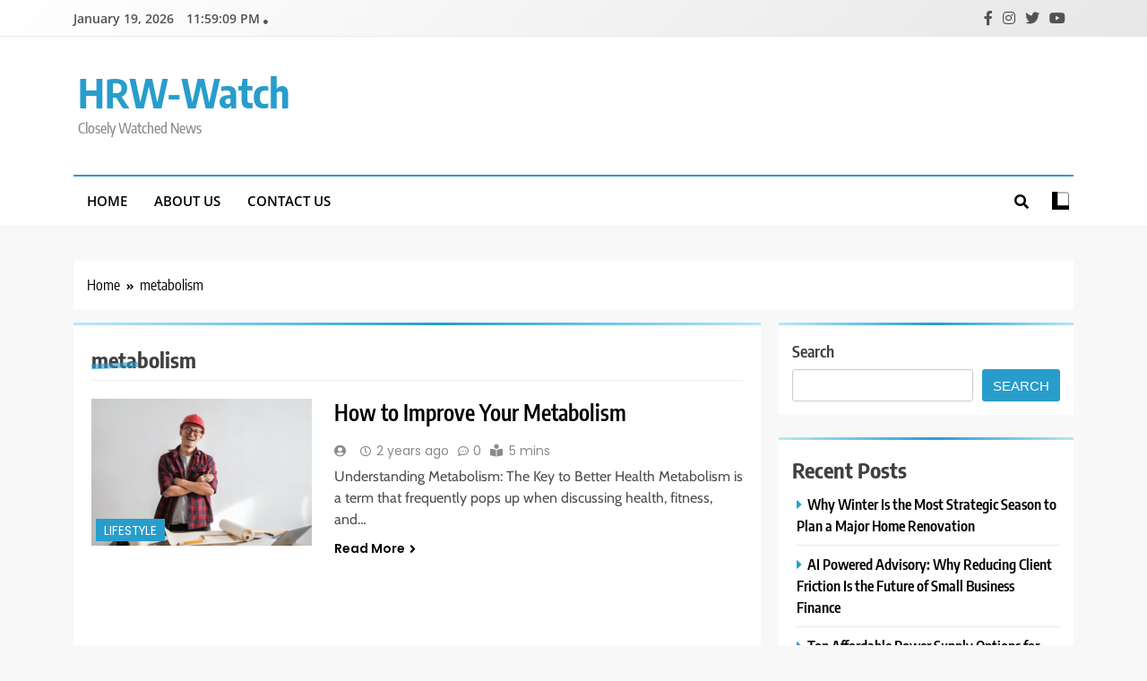

--- FILE ---
content_type: text/html; charset=UTF-8
request_url: https://hrw-watch.com/tag/metabolism/
body_size: 14059
content:
<!doctype html>
<html lang="en-US">
<head>
	<meta charset="UTF-8">
	<meta name="viewport" content="width=device-width, initial-scale=1">
	<link rel="profile" href="https://gmpg.org/xfn/11">
	<meta name='robots' content='index, follow, max-image-preview:large, max-snippet:-1, max-video-preview:-1' />

	<!-- This site is optimized with the Yoast SEO plugin v20.4 - https://yoast.com/wordpress/plugins/seo/ -->
	<title>metabolism Archives - HRW-Watch</title>
	<link rel="canonical" href="https://backlinkforce.com/2024/01/24/how-to-improve-your-metabolism/" />
	<meta property="og:locale" content="en_US" />
	<meta property="og:type" content="article" />
	<meta property="og:title" content="metabolism Archives - HRW-Watch" />
	<meta property="og:url" content="https://hrw-watch.com/tag/metabolism/" />
	<meta property="og:site_name" content="HRW-Watch" />
	<meta name="twitter:card" content="summary_large_image" />
	<script type="application/ld+json" class="yoast-schema-graph">{"@context":"https://schema.org","@graph":[{"@type":"CollectionPage","@id":"https://hrw-watch.com/tag/metabolism/","url":"https://hrw-watch.com/tag/metabolism/","name":"metabolism Archives - HRW-Watch","isPartOf":{"@id":"https://hrw-watch.com/#website"},"primaryImageOfPage":{"@id":"https://hrw-watch.com/tag/metabolism/#primaryimage"},"image":{"@id":"https://hrw-watch.com/tag/metabolism/#primaryimage"},"thumbnailUrl":"https://hrw-watch.com/wp-content/uploads/2024/01/blf_1706076341.png","breadcrumb":{"@id":"https://hrw-watch.com/tag/metabolism/#breadcrumb"},"inLanguage":"en-US"},{"@type":"ImageObject","inLanguage":"en-US","@id":"https://hrw-watch.com/tag/metabolism/#primaryimage","url":"https://hrw-watch.com/wp-content/uploads/2024/01/blf_1706076341.png","contentUrl":"https://hrw-watch.com/wp-content/uploads/2024/01/blf_1706076341.png","width":1200,"height":627},{"@type":"BreadcrumbList","@id":"https://hrw-watch.com/tag/metabolism/#breadcrumb","itemListElement":[{"@type":"ListItem","position":1,"name":"Home","item":"https://hrw-watch.com/"},{"@type":"ListItem","position":2,"name":"metabolism"}]},{"@type":"WebSite","@id":"https://hrw-watch.com/#website","url":"https://hrw-watch.com/","name":"HRW-Watch","description":"Closely Watched News","potentialAction":[{"@type":"SearchAction","target":{"@type":"EntryPoint","urlTemplate":"https://hrw-watch.com/?s={search_term_string}"},"query-input":"required name=search_term_string"}],"inLanguage":"en-US"}]}</script>
	<!-- / Yoast SEO plugin. -->


<link rel="alternate" type="application/rss+xml" title="HRW-Watch &raquo; Feed" href="https://hrw-watch.com/feed/" />
<link rel="alternate" type="application/rss+xml" title="HRW-Watch &raquo; Comments Feed" href="https://hrw-watch.com/comments/feed/" />
<link rel="alternate" type="application/rss+xml" title="HRW-Watch &raquo; metabolism Tag Feed" href="https://hrw-watch.com/tag/metabolism/feed/" />
<style id='wp-img-auto-sizes-contain-inline-css'>
img:is([sizes=auto i],[sizes^="auto," i]){contain-intrinsic-size:3000px 1500px}
/*# sourceURL=wp-img-auto-sizes-contain-inline-css */
</style>
<style id='wp-emoji-styles-inline-css'>

	img.wp-smiley, img.emoji {
		display: inline !important;
		border: none !important;
		box-shadow: none !important;
		height: 1em !important;
		width: 1em !important;
		margin: 0 0.07em !important;
		vertical-align: -0.1em !important;
		background: none !important;
		padding: 0 !important;
	}
/*# sourceURL=wp-emoji-styles-inline-css */
</style>
<style id='wp-block-library-inline-css'>
:root{--wp-block-synced-color:#7a00df;--wp-block-synced-color--rgb:122,0,223;--wp-bound-block-color:var(--wp-block-synced-color);--wp-editor-canvas-background:#ddd;--wp-admin-theme-color:#007cba;--wp-admin-theme-color--rgb:0,124,186;--wp-admin-theme-color-darker-10:#006ba1;--wp-admin-theme-color-darker-10--rgb:0,107,160.5;--wp-admin-theme-color-darker-20:#005a87;--wp-admin-theme-color-darker-20--rgb:0,90,135;--wp-admin-border-width-focus:2px}@media (min-resolution:192dpi){:root{--wp-admin-border-width-focus:1.5px}}.wp-element-button{cursor:pointer}:root .has-very-light-gray-background-color{background-color:#eee}:root .has-very-dark-gray-background-color{background-color:#313131}:root .has-very-light-gray-color{color:#eee}:root .has-very-dark-gray-color{color:#313131}:root .has-vivid-green-cyan-to-vivid-cyan-blue-gradient-background{background:linear-gradient(135deg,#00d084,#0693e3)}:root .has-purple-crush-gradient-background{background:linear-gradient(135deg,#34e2e4,#4721fb 50%,#ab1dfe)}:root .has-hazy-dawn-gradient-background{background:linear-gradient(135deg,#faaca8,#dad0ec)}:root .has-subdued-olive-gradient-background{background:linear-gradient(135deg,#fafae1,#67a671)}:root .has-atomic-cream-gradient-background{background:linear-gradient(135deg,#fdd79a,#004a59)}:root .has-nightshade-gradient-background{background:linear-gradient(135deg,#330968,#31cdcf)}:root .has-midnight-gradient-background{background:linear-gradient(135deg,#020381,#2874fc)}:root{--wp--preset--font-size--normal:16px;--wp--preset--font-size--huge:42px}.has-regular-font-size{font-size:1em}.has-larger-font-size{font-size:2.625em}.has-normal-font-size{font-size:var(--wp--preset--font-size--normal)}.has-huge-font-size{font-size:var(--wp--preset--font-size--huge)}.has-text-align-center{text-align:center}.has-text-align-left{text-align:left}.has-text-align-right{text-align:right}.has-fit-text{white-space:nowrap!important}#end-resizable-editor-section{display:none}.aligncenter{clear:both}.items-justified-left{justify-content:flex-start}.items-justified-center{justify-content:center}.items-justified-right{justify-content:flex-end}.items-justified-space-between{justify-content:space-between}.screen-reader-text{border:0;clip-path:inset(50%);height:1px;margin:-1px;overflow:hidden;padding:0;position:absolute;width:1px;word-wrap:normal!important}.screen-reader-text:focus{background-color:#ddd;clip-path:none;color:#444;display:block;font-size:1em;height:auto;left:5px;line-height:normal;padding:15px 23px 14px;text-decoration:none;top:5px;width:auto;z-index:100000}html :where(.has-border-color){border-style:solid}html :where([style*=border-top-color]){border-top-style:solid}html :where([style*=border-right-color]){border-right-style:solid}html :where([style*=border-bottom-color]){border-bottom-style:solid}html :where([style*=border-left-color]){border-left-style:solid}html :where([style*=border-width]){border-style:solid}html :where([style*=border-top-width]){border-top-style:solid}html :where([style*=border-right-width]){border-right-style:solid}html :where([style*=border-bottom-width]){border-bottom-style:solid}html :where([style*=border-left-width]){border-left-style:solid}html :where(img[class*=wp-image-]){height:auto;max-width:100%}:where(figure){margin:0 0 1em}html :where(.is-position-sticky){--wp-admin--admin-bar--position-offset:var(--wp-admin--admin-bar--height,0px)}@media screen and (max-width:600px){html :where(.is-position-sticky){--wp-admin--admin-bar--position-offset:0px}}

/*# sourceURL=wp-block-library-inline-css */
</style><style id='wp-block-archives-inline-css'>
.wp-block-archives{box-sizing:border-box}.wp-block-archives-dropdown label{display:block}
/*# sourceURL=https://hrw-watch.com/wp-includes/blocks/archives/style.min.css */
</style>
<style id='wp-block-categories-inline-css'>
.wp-block-categories{box-sizing:border-box}.wp-block-categories.alignleft{margin-right:2em}.wp-block-categories.alignright{margin-left:2em}.wp-block-categories.wp-block-categories-dropdown.aligncenter{text-align:center}.wp-block-categories .wp-block-categories__label{display:block;width:100%}
/*# sourceURL=https://hrw-watch.com/wp-includes/blocks/categories/style.min.css */
</style>
<style id='wp-block-heading-inline-css'>
h1:where(.wp-block-heading).has-background,h2:where(.wp-block-heading).has-background,h3:where(.wp-block-heading).has-background,h4:where(.wp-block-heading).has-background,h5:where(.wp-block-heading).has-background,h6:where(.wp-block-heading).has-background{padding:1.25em 2.375em}h1.has-text-align-left[style*=writing-mode]:where([style*=vertical-lr]),h1.has-text-align-right[style*=writing-mode]:where([style*=vertical-rl]),h2.has-text-align-left[style*=writing-mode]:where([style*=vertical-lr]),h2.has-text-align-right[style*=writing-mode]:where([style*=vertical-rl]),h3.has-text-align-left[style*=writing-mode]:where([style*=vertical-lr]),h3.has-text-align-right[style*=writing-mode]:where([style*=vertical-rl]),h4.has-text-align-left[style*=writing-mode]:where([style*=vertical-lr]),h4.has-text-align-right[style*=writing-mode]:where([style*=vertical-rl]),h5.has-text-align-left[style*=writing-mode]:where([style*=vertical-lr]),h5.has-text-align-right[style*=writing-mode]:where([style*=vertical-rl]),h6.has-text-align-left[style*=writing-mode]:where([style*=vertical-lr]),h6.has-text-align-right[style*=writing-mode]:where([style*=vertical-rl]){rotate:180deg}
/*# sourceURL=https://hrw-watch.com/wp-includes/blocks/heading/style.min.css */
</style>
<style id='wp-block-latest-comments-inline-css'>
ol.wp-block-latest-comments{box-sizing:border-box;margin-left:0}:where(.wp-block-latest-comments:not([style*=line-height] .wp-block-latest-comments__comment)){line-height:1.1}:where(.wp-block-latest-comments:not([style*=line-height] .wp-block-latest-comments__comment-excerpt p)){line-height:1.8}.has-dates :where(.wp-block-latest-comments:not([style*=line-height])),.has-excerpts :where(.wp-block-latest-comments:not([style*=line-height])){line-height:1.5}.wp-block-latest-comments .wp-block-latest-comments{padding-left:0}.wp-block-latest-comments__comment{list-style:none;margin-bottom:1em}.has-avatars .wp-block-latest-comments__comment{list-style:none;min-height:2.25em}.has-avatars .wp-block-latest-comments__comment .wp-block-latest-comments__comment-excerpt,.has-avatars .wp-block-latest-comments__comment .wp-block-latest-comments__comment-meta{margin-left:3.25em}.wp-block-latest-comments__comment-excerpt p{font-size:.875em;margin:.36em 0 1.4em}.wp-block-latest-comments__comment-date{display:block;font-size:.75em}.wp-block-latest-comments .avatar,.wp-block-latest-comments__comment-avatar{border-radius:1.5em;display:block;float:left;height:2.5em;margin-right:.75em;width:2.5em}.wp-block-latest-comments[class*=-font-size] a,.wp-block-latest-comments[style*=font-size] a{font-size:inherit}
/*# sourceURL=https://hrw-watch.com/wp-includes/blocks/latest-comments/style.min.css */
</style>
<style id='wp-block-latest-posts-inline-css'>
.wp-block-latest-posts{box-sizing:border-box}.wp-block-latest-posts.alignleft{margin-right:2em}.wp-block-latest-posts.alignright{margin-left:2em}.wp-block-latest-posts.wp-block-latest-posts__list{list-style:none}.wp-block-latest-posts.wp-block-latest-posts__list li{clear:both;overflow-wrap:break-word}.wp-block-latest-posts.is-grid{display:flex;flex-wrap:wrap}.wp-block-latest-posts.is-grid li{margin:0 1.25em 1.25em 0;width:100%}@media (min-width:600px){.wp-block-latest-posts.columns-2 li{width:calc(50% - .625em)}.wp-block-latest-posts.columns-2 li:nth-child(2n){margin-right:0}.wp-block-latest-posts.columns-3 li{width:calc(33.33333% - .83333em)}.wp-block-latest-posts.columns-3 li:nth-child(3n){margin-right:0}.wp-block-latest-posts.columns-4 li{width:calc(25% - .9375em)}.wp-block-latest-posts.columns-4 li:nth-child(4n){margin-right:0}.wp-block-latest-posts.columns-5 li{width:calc(20% - 1em)}.wp-block-latest-posts.columns-5 li:nth-child(5n){margin-right:0}.wp-block-latest-posts.columns-6 li{width:calc(16.66667% - 1.04167em)}.wp-block-latest-posts.columns-6 li:nth-child(6n){margin-right:0}}:root :where(.wp-block-latest-posts.is-grid){padding:0}:root :where(.wp-block-latest-posts.wp-block-latest-posts__list){padding-left:0}.wp-block-latest-posts__post-author,.wp-block-latest-posts__post-date{display:block;font-size:.8125em}.wp-block-latest-posts__post-excerpt,.wp-block-latest-posts__post-full-content{margin-bottom:1em;margin-top:.5em}.wp-block-latest-posts__featured-image a{display:inline-block}.wp-block-latest-posts__featured-image img{height:auto;max-width:100%;width:auto}.wp-block-latest-posts__featured-image.alignleft{float:left;margin-right:1em}.wp-block-latest-posts__featured-image.alignright{float:right;margin-left:1em}.wp-block-latest-posts__featured-image.aligncenter{margin-bottom:1em;text-align:center}
/*# sourceURL=https://hrw-watch.com/wp-includes/blocks/latest-posts/style.min.css */
</style>
<style id='wp-block-search-inline-css'>
.wp-block-search__button{margin-left:10px;word-break:normal}.wp-block-search__button.has-icon{line-height:0}.wp-block-search__button svg{height:1.25em;min-height:24px;min-width:24px;width:1.25em;fill:currentColor;vertical-align:text-bottom}:where(.wp-block-search__button){border:1px solid #ccc;padding:6px 10px}.wp-block-search__inside-wrapper{display:flex;flex:auto;flex-wrap:nowrap;max-width:100%}.wp-block-search__label{width:100%}.wp-block-search.wp-block-search__button-only .wp-block-search__button{box-sizing:border-box;display:flex;flex-shrink:0;justify-content:center;margin-left:0;max-width:100%}.wp-block-search.wp-block-search__button-only .wp-block-search__inside-wrapper{min-width:0!important;transition-property:width}.wp-block-search.wp-block-search__button-only .wp-block-search__input{flex-basis:100%;transition-duration:.3s}.wp-block-search.wp-block-search__button-only.wp-block-search__searchfield-hidden,.wp-block-search.wp-block-search__button-only.wp-block-search__searchfield-hidden .wp-block-search__inside-wrapper{overflow:hidden}.wp-block-search.wp-block-search__button-only.wp-block-search__searchfield-hidden .wp-block-search__input{border-left-width:0!important;border-right-width:0!important;flex-basis:0;flex-grow:0;margin:0;min-width:0!important;padding-left:0!important;padding-right:0!important;width:0!important}:where(.wp-block-search__input){appearance:none;border:1px solid #949494;flex-grow:1;font-family:inherit;font-size:inherit;font-style:inherit;font-weight:inherit;letter-spacing:inherit;line-height:inherit;margin-left:0;margin-right:0;min-width:3rem;padding:8px;text-decoration:unset!important;text-transform:inherit}:where(.wp-block-search__button-inside .wp-block-search__inside-wrapper){background-color:#fff;border:1px solid #949494;box-sizing:border-box;padding:4px}:where(.wp-block-search__button-inside .wp-block-search__inside-wrapper) .wp-block-search__input{border:none;border-radius:0;padding:0 4px}:where(.wp-block-search__button-inside .wp-block-search__inside-wrapper) .wp-block-search__input:focus{outline:none}:where(.wp-block-search__button-inside .wp-block-search__inside-wrapper) :where(.wp-block-search__button){padding:4px 8px}.wp-block-search.aligncenter .wp-block-search__inside-wrapper{margin:auto}.wp-block[data-align=right] .wp-block-search.wp-block-search__button-only .wp-block-search__inside-wrapper{float:right}
/*# sourceURL=https://hrw-watch.com/wp-includes/blocks/search/style.min.css */
</style>
<style id='wp-block-group-inline-css'>
.wp-block-group{box-sizing:border-box}:where(.wp-block-group.wp-block-group-is-layout-constrained){position:relative}
/*# sourceURL=https://hrw-watch.com/wp-includes/blocks/group/style.min.css */
</style>
<style id='global-styles-inline-css'>
:root{--wp--preset--aspect-ratio--square: 1;--wp--preset--aspect-ratio--4-3: 4/3;--wp--preset--aspect-ratio--3-4: 3/4;--wp--preset--aspect-ratio--3-2: 3/2;--wp--preset--aspect-ratio--2-3: 2/3;--wp--preset--aspect-ratio--16-9: 16/9;--wp--preset--aspect-ratio--9-16: 9/16;--wp--preset--color--black: #000000;--wp--preset--color--cyan-bluish-gray: #abb8c3;--wp--preset--color--white: #ffffff;--wp--preset--color--pale-pink: #f78da7;--wp--preset--color--vivid-red: #cf2e2e;--wp--preset--color--luminous-vivid-orange: #ff6900;--wp--preset--color--luminous-vivid-amber: #fcb900;--wp--preset--color--light-green-cyan: #7bdcb5;--wp--preset--color--vivid-green-cyan: #00d084;--wp--preset--color--pale-cyan-blue: #8ed1fc;--wp--preset--color--vivid-cyan-blue: #0693e3;--wp--preset--color--vivid-purple: #9b51e0;--wp--preset--gradient--vivid-cyan-blue-to-vivid-purple: linear-gradient(135deg,rgb(6,147,227) 0%,rgb(155,81,224) 100%);--wp--preset--gradient--light-green-cyan-to-vivid-green-cyan: linear-gradient(135deg,rgb(122,220,180) 0%,rgb(0,208,130) 100%);--wp--preset--gradient--luminous-vivid-amber-to-luminous-vivid-orange: linear-gradient(135deg,rgb(252,185,0) 0%,rgb(255,105,0) 100%);--wp--preset--gradient--luminous-vivid-orange-to-vivid-red: linear-gradient(135deg,rgb(255,105,0) 0%,rgb(207,46,46) 100%);--wp--preset--gradient--very-light-gray-to-cyan-bluish-gray: linear-gradient(135deg,rgb(238,238,238) 0%,rgb(169,184,195) 100%);--wp--preset--gradient--cool-to-warm-spectrum: linear-gradient(135deg,rgb(74,234,220) 0%,rgb(151,120,209) 20%,rgb(207,42,186) 40%,rgb(238,44,130) 60%,rgb(251,105,98) 80%,rgb(254,248,76) 100%);--wp--preset--gradient--blush-light-purple: linear-gradient(135deg,rgb(255,206,236) 0%,rgb(152,150,240) 100%);--wp--preset--gradient--blush-bordeaux: linear-gradient(135deg,rgb(254,205,165) 0%,rgb(254,45,45) 50%,rgb(107,0,62) 100%);--wp--preset--gradient--luminous-dusk: linear-gradient(135deg,rgb(255,203,112) 0%,rgb(199,81,192) 50%,rgb(65,88,208) 100%);--wp--preset--gradient--pale-ocean: linear-gradient(135deg,rgb(255,245,203) 0%,rgb(182,227,212) 50%,rgb(51,167,181) 100%);--wp--preset--gradient--electric-grass: linear-gradient(135deg,rgb(202,248,128) 0%,rgb(113,206,126) 100%);--wp--preset--gradient--midnight: linear-gradient(135deg,rgb(2,3,129) 0%,rgb(40,116,252) 100%);--wp--preset--font-size--small: 13px;--wp--preset--font-size--medium: 20px;--wp--preset--font-size--large: 36px;--wp--preset--font-size--x-large: 42px;--wp--preset--spacing--20: 0.44rem;--wp--preset--spacing--30: 0.67rem;--wp--preset--spacing--40: 1rem;--wp--preset--spacing--50: 1.5rem;--wp--preset--spacing--60: 2.25rem;--wp--preset--spacing--70: 3.38rem;--wp--preset--spacing--80: 5.06rem;--wp--preset--shadow--natural: 6px 6px 9px rgba(0, 0, 0, 0.2);--wp--preset--shadow--deep: 12px 12px 50px rgba(0, 0, 0, 0.4);--wp--preset--shadow--sharp: 6px 6px 0px rgba(0, 0, 0, 0.2);--wp--preset--shadow--outlined: 6px 6px 0px -3px rgb(255, 255, 255), 6px 6px rgb(0, 0, 0);--wp--preset--shadow--crisp: 6px 6px 0px rgb(0, 0, 0);}:where(.is-layout-flex){gap: 0.5em;}:where(.is-layout-grid){gap: 0.5em;}body .is-layout-flex{display: flex;}.is-layout-flex{flex-wrap: wrap;align-items: center;}.is-layout-flex > :is(*, div){margin: 0;}body .is-layout-grid{display: grid;}.is-layout-grid > :is(*, div){margin: 0;}:where(.wp-block-columns.is-layout-flex){gap: 2em;}:where(.wp-block-columns.is-layout-grid){gap: 2em;}:where(.wp-block-post-template.is-layout-flex){gap: 1.25em;}:where(.wp-block-post-template.is-layout-grid){gap: 1.25em;}.has-black-color{color: var(--wp--preset--color--black) !important;}.has-cyan-bluish-gray-color{color: var(--wp--preset--color--cyan-bluish-gray) !important;}.has-white-color{color: var(--wp--preset--color--white) !important;}.has-pale-pink-color{color: var(--wp--preset--color--pale-pink) !important;}.has-vivid-red-color{color: var(--wp--preset--color--vivid-red) !important;}.has-luminous-vivid-orange-color{color: var(--wp--preset--color--luminous-vivid-orange) !important;}.has-luminous-vivid-amber-color{color: var(--wp--preset--color--luminous-vivid-amber) !important;}.has-light-green-cyan-color{color: var(--wp--preset--color--light-green-cyan) !important;}.has-vivid-green-cyan-color{color: var(--wp--preset--color--vivid-green-cyan) !important;}.has-pale-cyan-blue-color{color: var(--wp--preset--color--pale-cyan-blue) !important;}.has-vivid-cyan-blue-color{color: var(--wp--preset--color--vivid-cyan-blue) !important;}.has-vivid-purple-color{color: var(--wp--preset--color--vivid-purple) !important;}.has-black-background-color{background-color: var(--wp--preset--color--black) !important;}.has-cyan-bluish-gray-background-color{background-color: var(--wp--preset--color--cyan-bluish-gray) !important;}.has-white-background-color{background-color: var(--wp--preset--color--white) !important;}.has-pale-pink-background-color{background-color: var(--wp--preset--color--pale-pink) !important;}.has-vivid-red-background-color{background-color: var(--wp--preset--color--vivid-red) !important;}.has-luminous-vivid-orange-background-color{background-color: var(--wp--preset--color--luminous-vivid-orange) !important;}.has-luminous-vivid-amber-background-color{background-color: var(--wp--preset--color--luminous-vivid-amber) !important;}.has-light-green-cyan-background-color{background-color: var(--wp--preset--color--light-green-cyan) !important;}.has-vivid-green-cyan-background-color{background-color: var(--wp--preset--color--vivid-green-cyan) !important;}.has-pale-cyan-blue-background-color{background-color: var(--wp--preset--color--pale-cyan-blue) !important;}.has-vivid-cyan-blue-background-color{background-color: var(--wp--preset--color--vivid-cyan-blue) !important;}.has-vivid-purple-background-color{background-color: var(--wp--preset--color--vivid-purple) !important;}.has-black-border-color{border-color: var(--wp--preset--color--black) !important;}.has-cyan-bluish-gray-border-color{border-color: var(--wp--preset--color--cyan-bluish-gray) !important;}.has-white-border-color{border-color: var(--wp--preset--color--white) !important;}.has-pale-pink-border-color{border-color: var(--wp--preset--color--pale-pink) !important;}.has-vivid-red-border-color{border-color: var(--wp--preset--color--vivid-red) !important;}.has-luminous-vivid-orange-border-color{border-color: var(--wp--preset--color--luminous-vivid-orange) !important;}.has-luminous-vivid-amber-border-color{border-color: var(--wp--preset--color--luminous-vivid-amber) !important;}.has-light-green-cyan-border-color{border-color: var(--wp--preset--color--light-green-cyan) !important;}.has-vivid-green-cyan-border-color{border-color: var(--wp--preset--color--vivid-green-cyan) !important;}.has-pale-cyan-blue-border-color{border-color: var(--wp--preset--color--pale-cyan-blue) !important;}.has-vivid-cyan-blue-border-color{border-color: var(--wp--preset--color--vivid-cyan-blue) !important;}.has-vivid-purple-border-color{border-color: var(--wp--preset--color--vivid-purple) !important;}.has-vivid-cyan-blue-to-vivid-purple-gradient-background{background: var(--wp--preset--gradient--vivid-cyan-blue-to-vivid-purple) !important;}.has-light-green-cyan-to-vivid-green-cyan-gradient-background{background: var(--wp--preset--gradient--light-green-cyan-to-vivid-green-cyan) !important;}.has-luminous-vivid-amber-to-luminous-vivid-orange-gradient-background{background: var(--wp--preset--gradient--luminous-vivid-amber-to-luminous-vivid-orange) !important;}.has-luminous-vivid-orange-to-vivid-red-gradient-background{background: var(--wp--preset--gradient--luminous-vivid-orange-to-vivid-red) !important;}.has-very-light-gray-to-cyan-bluish-gray-gradient-background{background: var(--wp--preset--gradient--very-light-gray-to-cyan-bluish-gray) !important;}.has-cool-to-warm-spectrum-gradient-background{background: var(--wp--preset--gradient--cool-to-warm-spectrum) !important;}.has-blush-light-purple-gradient-background{background: var(--wp--preset--gradient--blush-light-purple) !important;}.has-blush-bordeaux-gradient-background{background: var(--wp--preset--gradient--blush-bordeaux) !important;}.has-luminous-dusk-gradient-background{background: var(--wp--preset--gradient--luminous-dusk) !important;}.has-pale-ocean-gradient-background{background: var(--wp--preset--gradient--pale-ocean) !important;}.has-electric-grass-gradient-background{background: var(--wp--preset--gradient--electric-grass) !important;}.has-midnight-gradient-background{background: var(--wp--preset--gradient--midnight) !important;}.has-small-font-size{font-size: var(--wp--preset--font-size--small) !important;}.has-medium-font-size{font-size: var(--wp--preset--font-size--medium) !important;}.has-large-font-size{font-size: var(--wp--preset--font-size--large) !important;}.has-x-large-font-size{font-size: var(--wp--preset--font-size--x-large) !important;}
/*# sourceURL=global-styles-inline-css */
</style>

<style id='classic-theme-styles-inline-css'>
/*! This file is auto-generated */
.wp-block-button__link{color:#fff;background-color:#32373c;border-radius:9999px;box-shadow:none;text-decoration:none;padding:calc(.667em + 2px) calc(1.333em + 2px);font-size:1.125em}.wp-block-file__button{background:#32373c;color:#fff;text-decoration:none}
/*# sourceURL=/wp-includes/css/classic-themes.min.css */
</style>
<link rel='stylesheet' id='dash-legal-pages-css' href='https://hrw-watch.com/wp-content/plugins/DashLegal_With_Autoblog_fixed/public/css/dash-legal-pages-public.css?ver=1.0.0' media='all' />
<link rel='stylesheet' id='dash-rewriter-css' href='https://hrw-watch.com/wp-content/plugins/dash-rewriter/public/css/dash-rewriter-public.css?ver=1.0.0' media='all' />
<link rel='stylesheet' id='kh-create-user-css' href='https://hrw-watch.com/wp-content/plugins/kh_Create_User_Chris/public/css/kh-create-user-public.css?ver=1.0.0' media='all' />
<link rel='stylesheet' id='suma-ai-featured-image-css' href='https://hrw-watch.com/wp-content/plugins/suma-ai-featured-image1/public/css/suma-ai-featured-image-public.css?ver=1.0.0' media='all' />
<link rel='stylesheet' id='knowhalim-onpow-css' href='https://hrw-watch.com/wp-content/plugins/wp_onpox_installer/public/css/knowhalim-onpow-public.css?ver=1.0.0' media='all' />
<link rel='stylesheet' id='fontawesome-css' href='https://hrw-watch.com/wp-content/themes/trendy-news/assets/lib/fontawesome/css/all.min.css?ver=5.15.3' media='all' />
<link rel='stylesheet' id='slick-css' href='https://hrw-watch.com/wp-content/themes/trendy-news/assets/lib/slick/slick.css?ver=1.8.1' media='all' />
<link rel='stylesheet' id='trendy-news-typo-fonts-css' href='https://hrw-watch.com/wp-content/fonts/31454f380a863b5f29a66d3e953a21c0.css' media='all' />
<link rel='stylesheet' id='trendy-news-style-css' href='https://hrw-watch.com/wp-content/themes/trendy-news/style.css?ver=1.0.2' media='all' />
<style id='trendy-news-style-inline-css'>
body.tn_font_typography{ --tn-global-preset-color-1: #64748b;}
 body.tn_font_typography{ --tn-global-preset-color-2: #27272a;}
 body.tn_font_typography{ --tn-global-preset-color-3: #ef4444;}
 body.tn_font_typography{ --tn-global-preset-color-4: #eab308;}
 body.tn_font_typography{ --tn-global-preset-color-5: #84cc16;}
 body.tn_font_typography{ --tn-global-preset-color-6: #22c55e;}
 body.tn_font_typography{ --tn-global-preset-gradient-color-1: linear-gradient( 135deg, #485563 10%, #29323c 100%);}
 body.tn_font_typography{ --tn-global-preset-gradient-color-2: linear-gradient( 135deg, #FF512F 10%, #F09819 100%);}
 body.tn_font_typography{ --tn-global-preset-gradient-color-3: linear-gradient( 135deg, #00416A 10%, #E4E5E6 100%);}
 body.tn_font_typography{ --tn-global-preset-gradient-color-4: linear-gradient( 135deg, #CE9FFC 10%, #7367F0 100%);}
 body.tn_font_typography{ --tn-global-preset-gradient-color-5: linear-gradient( 135deg, #90F7EC 10%, #32CCBC 100%);}
 body.tn_font_typography{ --tn-global-preset-gradient-color-6: linear-gradient( 135deg, #81FBB8 10%, #28C76F 100%);}
.tn_font_typography { --header-padding: 35px;} .tn_font_typography { --header-padding-tablet: 30px;} .tn_font_typography { --header-padding-smartphone: 30px;} body.tn_font_typography{ --theme-block-top-border-color: linear-gradient(135deg,rgb(182,230,249) 2%,rgb(40,157,204) 53%,rgb(182,230,249) 100%);}
body .site-header.layout--default .top-header{ border-bottom: 1px solid #E8E8E8;}.tn_main_body .site-header.layout--default .top-header{ background: linear-gradient(135deg,rgb(255,255,255) 0%,rgb(231,231,231) 100%)}.tn_font_typography { --site-title-family : Encode Sans Condensed; }
.tn_font_typography { --site-title-weight : 700; }
.tn_font_typography { --site-title-texttransform : capitalize; }
.tn_font_typography { --site-title-textdecoration : none; }
.tn_font_typography { --site-title-size : 45px; }
.tn_font_typography { --site-title-size-tab : 43px; }
.tn_font_typography { --site-title-size-mobile : 40px; }
.tn_font_typography { --site-title-lineheight : 45px; }
.tn_font_typography { --site-title-lineheight-tab : 42px; }
.tn_font_typography { --site-title-lineheight-mobile : 40px; }
.tn_font_typography { --site-title-letterspacing : 0px; }
.tn_font_typography { --site-title-letterspacing-tab : 0px; }
.tn_font_typography { --site-title-letterspacing-mobile : 0px; }
body .site-branding img.custom-logo{ width: 230px; }@media(max-width: 940px) { body .site-branding img.custom-logo{ width: 200px; } }
@media(max-width: 610px) { body .site-branding img.custom-logo{ width: 200px; } }
body.tn_font_typography { --site-bk-color: #f8f8f8}.tn_font_typography  { --move-to-top-background-color: #289dcc;}.tn_font_typography  { --move-to-top-background-color-hover : #289dcc; }.tn_font_typography  { --move-to-top-color: #fff;}.tn_font_typography  { --move-to-top-color-hover : #fff; }@media(max-width: 610px) { .ads-banner{ display : block;} }body #tn-scroll-to-top{ padding: 8px 20px 8px 20px; }@media(max-width: 940px) { body #tn-scroll-to-top{ padding: 8px 20px 8px 20px; } }
@media(max-width: 610px) { body #tn-scroll-to-top{ padding: 8px 20px 8px 20px; } }
@media(max-width: 610px) { body #tn-scroll-to-top.show{ display : none;} }body #tn-scroll-to-top{ border: 1px none #000000;}body .menu-section .row{ border-bottom: 1px none var( --theme-color-red );}body .site-header.layout--default .menu-section .row{ border-top: 2px solid var( --theme-color-red );}body.tn_main_body{ --move-to-top-font-size: 16px;}
body.tn_main_body{ --move-to-top-font-size-tablet: 14px;}
body.tn_main_body{ --move-to-top-font-size-smartphone: 12px;}
body .site-footer.dark_bk{ border-top: 5px solid var( --theme-color-red );} body.tn_main_body{ --theme-color-red: #289dcc;} body.trendy_news_dark_mode{ --theme-color-red: #289dcc;}.tn_main_body .main-navigation ul.menu ul li, .tn_main_body  .main-navigation ul.nav-menu ul li a, .tn_main_body .main-navigation ul.menu ul, .tn_main_body .main-navigation ul.nav-menu ul{ border-color: ;}.tn_main_body .main-navigation ul.menu ul li, .tn_main_body  .main-navigation ul.nav-menu ul li a, .tn_main_body .main-navigation ul.menu ul, .tn_main_body .main-navigation ul.nav-menu ul li{ border-color: ;}body .post-categories .cat-item.cat-72 { background-color : #289dcc} body .tn-category-no-bk .post-categories .cat-item.cat-72 a  { color : #289dcc} body .post-categories .cat-item.cat-10 { background-color : #289dcc} body .tn-category-no-bk .post-categories .cat-item.cat-10 a  { color : #289dcc} body .post-categories .cat-item.cat-18 { background-color : #289dcc} body .tn-category-no-bk .post-categories .cat-item.cat-18 a  { color : #289dcc} body .post-categories .cat-item.cat-47 { background-color : #289dcc} body .tn-category-no-bk .post-categories .cat-item.cat-47 a  { color : #289dcc} body .post-categories .cat-item.cat-48 { background-color : #289dcc} body .tn-category-no-bk .post-categories .cat-item.cat-48 a  { color : #289dcc} body .post-categories .cat-item.cat-49 { background-color : #289dcc} body .tn-category-no-bk .post-categories .cat-item.cat-49 a  { color : #289dcc} body .post-categories .cat-item.cat-9 { background-color : #289dcc} body .tn-category-no-bk .post-categories .cat-item.cat-9 a  { color : #289dcc} body .post-categories .cat-item.cat-50 { background-color : #289dcc} body .tn-category-no-bk .post-categories .cat-item.cat-50 a  { color : #289dcc} body .post-categories .cat-item.cat-24 { background-color : #289dcc} body .tn-category-no-bk .post-categories .cat-item.cat-24 a  { color : #289dcc} body .post-categories .cat-item.cat-39 { background-color : #289dcc} body .tn-category-no-bk .post-categories .cat-item.cat-39 a  { color : #289dcc} body .post-categories .cat-item.cat-11 { background-color : #289dcc} body .tn-category-no-bk .post-categories .cat-item.cat-11 a  { color : #289dcc} body .post-categories .cat-item.cat-4 { background-color : #289dcc} body .tn-category-no-bk .post-categories .cat-item.cat-4 a  { color : #289dcc} body .post-categories .cat-item.cat-3 { background-color : #289dcc} body .tn-category-no-bk .post-categories .cat-item.cat-3 a  { color : #289dcc} body .post-categories .cat-item.cat-31 { background-color : #289dcc} body .tn-category-no-bk .post-categories .cat-item.cat-31 a  { color : #289dcc} body .post-categories .cat-item.cat-80 { background-color : #289dcc} body .tn-category-no-bk .post-categories .cat-item.cat-80 a  { color : #289dcc} body .post-categories .cat-item.cat-56 { background-color : #289dcc} body .tn-category-no-bk .post-categories .cat-item.cat-56 a  { color : #289dcc} body .post-categories .cat-item.cat-8 { background-color : #289dcc} body .tn-category-no-bk .post-categories .cat-item.cat-8 a  { color : #289dcc} body .post-categories .cat-item.cat-64 { background-color : #289dcc} body .tn-category-no-bk .post-categories .cat-item.cat-64 a  { color : #289dcc} body .post-categories .cat-item.cat-54 { background-color : #289dcc} body .tn-category-no-bk .post-categories .cat-item.cat-54 a  { color : #289dcc} body .post-categories .cat-item.cat-5 { background-color : #289dcc} body .tn-category-no-bk .post-categories .cat-item.cat-5 a  { color : #289dcc} body .post-categories .cat-item.cat-81 { background-color : #289dcc} body .tn-category-no-bk .post-categories .cat-item.cat-81 a  { color : #289dcc} body .post-categories .cat-item.cat-91 { background-color : #289dcc} body .tn-category-no-bk .post-categories .cat-item.cat-91 a  { color : #289dcc} body .post-categories .cat-item.cat-40 { background-color : #289dcc} body .tn-category-no-bk .post-categories .cat-item.cat-40 a  { color : #289dcc} body .post-categories .cat-item.cat-12 { background-color : #289dcc} body .tn-category-no-bk .post-categories .cat-item.cat-12 a  { color : #289dcc} body .post-categories .cat-item.cat-77 { background-color : #289dcc} body .tn-category-no-bk .post-categories .cat-item.cat-77 a  { color : #289dcc} body .post-categories .cat-item.cat-41 { background-color : #289dcc} body .tn-category-no-bk .post-categories .cat-item.cat-41 a  { color : #289dcc} body .post-categories .cat-item.cat-65 { background-color : #289dcc} body .tn-category-no-bk .post-categories .cat-item.cat-65 a  { color : #289dcc} body .post-categories .cat-item.cat-78 { background-color : #289dcc} body .tn-category-no-bk .post-categories .cat-item.cat-78 a  { color : #289dcc} body .post-categories .cat-item.cat-85 { background-color : #289dcc} body .tn-category-no-bk .post-categories .cat-item.cat-85 a  { color : #289dcc} body .post-categories .cat-item.cat-57 { background-color : #289dcc} body .tn-category-no-bk .post-categories .cat-item.cat-57 a  { color : #289dcc} body .post-categories .cat-item.cat-82 { background-color : #289dcc} body .tn-category-no-bk .post-categories .cat-item.cat-82 a  { color : #289dcc} body .post-categories .cat-item.cat-86 { background-color : #289dcc} body .tn-category-no-bk .post-categories .cat-item.cat-86 a  { color : #289dcc} body .post-categories .cat-item.cat-73 { background-color : #289dcc} body .tn-category-no-bk .post-categories .cat-item.cat-73 a  { color : #289dcc} body .post-categories .cat-item.cat-92 { background-color : #289dcc} body .tn-category-no-bk .post-categories .cat-item.cat-92 a  { color : #289dcc} body .post-categories .cat-item.cat-29 { background-color : #289dcc} body .tn-category-no-bk .post-categories .cat-item.cat-29 a  { color : #289dcc} body .post-categories .cat-item.cat-32 { background-color : #289dcc} body .tn-category-no-bk .post-categories .cat-item.cat-32 a  { color : #289dcc} body .post-categories .cat-item.cat-66 { background-color : #289dcc} body .tn-category-no-bk .post-categories .cat-item.cat-66 a  { color : #289dcc} body .post-categories .cat-item.cat-87 { background-color : #289dcc} body .tn-category-no-bk .post-categories .cat-item.cat-87 a  { color : #289dcc} body .post-categories .cat-item.cat-6 { background-color : #289dcc} body .tn-category-no-bk .post-categories .cat-item.cat-6 a  { color : #289dcc} body .post-categories .cat-item.cat-25 { background-color : #289dcc} body .tn-category-no-bk .post-categories .cat-item.cat-25 a  { color : #289dcc} body .post-categories .cat-item.cat-26 { background-color : #289dcc} body .tn-category-no-bk .post-categories .cat-item.cat-26 a  { color : #289dcc} body .post-categories .cat-item.cat-84 { background-color : #289dcc} body .tn-category-no-bk .post-categories .cat-item.cat-84 a  { color : #289dcc} body .post-categories .cat-item.cat-33 { background-color : #289dcc} body .tn-category-no-bk .post-categories .cat-item.cat-33 a  { color : #289dcc} body .post-categories .cat-item.cat-19 { background-color : #289dcc} body .tn-category-no-bk .post-categories .cat-item.cat-19 a  { color : #289dcc} body .post-categories .cat-item.cat-22 { background-color : #289dcc} body .tn-category-no-bk .post-categories .cat-item.cat-22 a  { color : #289dcc} body .post-categories .cat-item.cat-61 { background-color : #289dcc} body .tn-category-no-bk .post-categories .cat-item.cat-61 a  { color : #289dcc} body .post-categories .cat-item.cat-13 { background-color : #289dcc} body .tn-category-no-bk .post-categories .cat-item.cat-13 a  { color : #289dcc} body .post-categories .cat-item.cat-34 { background-color : #289dcc} body .tn-category-no-bk .post-categories .cat-item.cat-34 a  { color : #289dcc} body .post-categories .cat-item.cat-51 { background-color : #289dcc} body .tn-category-no-bk .post-categories .cat-item.cat-51 a  { color : #289dcc} body .post-categories .cat-item.cat-52 { background-color : #289dcc} body .tn-category-no-bk .post-categories .cat-item.cat-52 a  { color : #289dcc} body .post-categories .cat-item.cat-53 { background-color : #289dcc} body .tn-category-no-bk .post-categories .cat-item.cat-53 a  { color : #289dcc} body .post-categories .cat-item.cat-93 { background-color : #289dcc} body .tn-category-no-bk .post-categories .cat-item.cat-93 a  { color : #289dcc} body .post-categories .cat-item.cat-74 { background-color : #289dcc} body .tn-category-no-bk .post-categories .cat-item.cat-74 a  { color : #289dcc} body .post-categories .cat-item.cat-27 { background-color : #289dcc} body .tn-category-no-bk .post-categories .cat-item.cat-27 a  { color : #289dcc} body .post-categories .cat-item.cat-58 { background-color : #289dcc} body .tn-category-no-bk .post-categories .cat-item.cat-58 a  { color : #289dcc} body .post-categories .cat-item.cat-20 { background-color : #289dcc} body .tn-category-no-bk .post-categories .cat-item.cat-20 a  { color : #289dcc} body .post-categories .cat-item.cat-83 { background-color : #289dcc} body .tn-category-no-bk .post-categories .cat-item.cat-83 a  { color : #289dcc} body .post-categories .cat-item.cat-68 { background-color : #289dcc} body .tn-category-no-bk .post-categories .cat-item.cat-68 a  { color : #289dcc} body .post-categories .cat-item.cat-67 { background-color : #289dcc} body .tn-category-no-bk .post-categories .cat-item.cat-67 a  { color : #289dcc} body .post-categories .cat-item.cat-14 { background-color : #289dcc} body .tn-category-no-bk .post-categories .cat-item.cat-14 a  { color : #289dcc} body .post-categories .cat-item.cat-30 { background-color : #289dcc} body .tn-category-no-bk .post-categories .cat-item.cat-30 a  { color : #289dcc} body .post-categories .cat-item.cat-21 { background-color : #289dcc} body .tn-category-no-bk .post-categories .cat-item.cat-21 a  { color : #289dcc} body .post-categories .cat-item.cat-15 { background-color : #289dcc} body .tn-category-no-bk .post-categories .cat-item.cat-15 a  { color : #289dcc} body .post-categories .cat-item.cat-89 { background-color : #289dcc} body .tn-category-no-bk .post-categories .cat-item.cat-89 a  { color : #289dcc} body .post-categories .cat-item.cat-90 { background-color : #289dcc} body .tn-category-no-bk .post-categories .cat-item.cat-90 a  { color : #289dcc} body .post-categories .cat-item.cat-16 { background-color : #289dcc} body .tn-category-no-bk .post-categories .cat-item.cat-16 a  { color : #289dcc} body .post-categories .cat-item.cat-43 { background-color : #289dcc} body .tn-category-no-bk .post-categories .cat-item.cat-43 a  { color : #289dcc} body .post-categories .cat-item.cat-7 { background-color : #289dcc} body .tn-category-no-bk .post-categories .cat-item.cat-7 a  { color : #289dcc} body .post-categories .cat-item.cat-79 { background-color : #289dcc} body .tn-category-no-bk .post-categories .cat-item.cat-79 a  { color : #289dcc} body .post-categories .cat-item.cat-94 { background-color : #289dcc} body .tn-category-no-bk .post-categories .cat-item.cat-94 a  { color : #289dcc} body .post-categories .cat-item.cat-95 { background-color : #289dcc} body .tn-category-no-bk .post-categories .cat-item.cat-95 a  { color : #289dcc} body .post-categories .cat-item.cat-46 { background-color : #289dcc} body .tn-category-no-bk .post-categories .cat-item.cat-46 a  { color : #289dcc} body .post-categories .cat-item.cat-88 { background-color : #289dcc} body .tn-category-no-bk .post-categories .cat-item.cat-88 a  { color : #289dcc} body .post-categories .cat-item.cat-23 { background-color : #289dcc} body .tn-category-no-bk .post-categories .cat-item.cat-23 a  { color : #289dcc} body .post-categories .cat-item.cat-35 { background-color : #289dcc} body .tn-category-no-bk .post-categories .cat-item.cat-35 a  { color : #289dcc} body .post-categories .cat-item.cat-44 { background-color : #289dcc} body .tn-category-no-bk .post-categories .cat-item.cat-44 a  { color : #289dcc} body .post-categories .cat-item.cat-69 { background-color : #289dcc} body .tn-category-no-bk .post-categories .cat-item.cat-69 a  { color : #289dcc} body .post-categories .cat-item.cat-59 { background-color : #289dcc} body .tn-category-no-bk .post-categories .cat-item.cat-59 a  { color : #289dcc} body .post-categories .cat-item.cat-36 { background-color : #289dcc} body .tn-category-no-bk .post-categories .cat-item.cat-36 a  { color : #289dcc} body .post-categories .cat-item.cat-17 { background-color : #289dcc} body .tn-category-no-bk .post-categories .cat-item.cat-17 a  { color : #289dcc} body .post-categories .cat-item.cat-42 { background-color : #289dcc} body .tn-category-no-bk .post-categories .cat-item.cat-42 a  { color : #289dcc} body .post-categories .cat-item.cat-37 { background-color : #289dcc} body .tn-category-no-bk .post-categories .cat-item.cat-37 a  { color : #289dcc} body .post-categories .cat-item.cat-70 { background-color : #289dcc} body .tn-category-no-bk .post-categories .cat-item.cat-70 a  { color : #289dcc} body .post-categories .cat-item.cat-75 { background-color : #289dcc} body .tn-category-no-bk .post-categories .cat-item.cat-75 a  { color : #289dcc} body .post-categories .cat-item.cat-76 { background-color : #289dcc} body .tn-category-no-bk .post-categories .cat-item.cat-76 a  { color : #289dcc} body .post-categories .cat-item.cat-38 { background-color : #289dcc} body .tn-category-no-bk .post-categories .cat-item.cat-38 a  { color : #289dcc} body .post-categories .cat-item.cat-96 { background-color : #289dcc} body .tn-category-no-bk .post-categories .cat-item.cat-96 a  { color : #289dcc} body .post-categories .cat-item.cat-63 { background-color : #289dcc} body .tn-category-no-bk .post-categories .cat-item.cat-63 a  { color : #289dcc} body .post-categories .cat-item.cat-60 { background-color : #289dcc} body .tn-category-no-bk .post-categories .cat-item.cat-60 a  { color : #289dcc} body .post-categories .cat-item.cat-28 { background-color : #289dcc} body .tn-category-no-bk .post-categories .cat-item.cat-28 a  { color : #289dcc} body .post-categories .cat-item.cat-55 { background-color : #289dcc} body .tn-category-no-bk .post-categories .cat-item.cat-55 a  { color : #289dcc} body .post-categories .cat-item.cat-45 { background-color : #289dcc} body .tn-category-no-bk .post-categories .cat-item.cat-45 a  { color : #289dcc}
/*# sourceURL=trendy-news-style-inline-css */
</style>
<link rel='stylesheet' id='trendy-news-main-style-css' href='https://hrw-watch.com/wp-content/themes/trendy-news/assets/css/main.css?ver=1.0.2' media='all' />
<link rel='stylesheet' id='trendy-news-loader-style-css' href='https://hrw-watch.com/wp-content/themes/trendy-news/assets/css/loader.css?ver=1.0.2' media='all' />
<link rel='stylesheet' id='trendy-news-responsive-style-css' href='https://hrw-watch.com/wp-content/themes/trendy-news/assets/css/responsive.css?ver=1.0.2' media='all' />
<script src="https://hrw-watch.com/wp-includes/js/jquery/jquery.min.js?ver=3.7.1" id="jquery-core-js"></script>
<script src="https://hrw-watch.com/wp-includes/js/jquery/jquery-migrate.min.js?ver=3.4.1" id="jquery-migrate-js"></script>
<script src="https://hrw-watch.com/wp-content/plugins/DashLegal_With_Autoblog_fixed/public/js/dash-legal-pages-public.js?ver=1.0.0" id="dash-legal-pages-js"></script>
<script src="https://hrw-watch.com/wp-content/plugins/dash-rewriter/public/js/dash-rewriter-public.js?ver=1.0.0" id="dash-rewriter-js"></script>
<script src="https://hrw-watch.com/wp-content/plugins/kh_Create_User_Chris/public/js/kh-create-user-public.js?ver=1.0.0" id="kh-create-user-js"></script>
<script src="https://hrw-watch.com/wp-content/plugins/suma-ai-featured-image1/public/js/suma-ai-featured-image-public.js?ver=1.0.0" id="suma-ai-featured-image-js"></script>
<script src="https://hrw-watch.com/wp-content/plugins/wp_onpox_installer/public/js/knowhalim-onpow-public.js?ver=1.0.0" id="knowhalim-onpow-js"></script>
<link rel="https://api.w.org/" href="https://hrw-watch.com/wp-json/" /><link rel="alternate" title="JSON" type="application/json" href="https://hrw-watch.com/wp-json/wp/v2/tags/334" /><link rel="EditURI" type="application/rsd+xml" title="RSD" href="https://hrw-watch.com/xmlrpc.php?rsd" />
<meta name="generator" content="WordPress 6.9" />
<!-- Pixel Code for https://onpox.com/app/ -->
<script defer src="https://onpox.com/app/pixel/wmw4uso4t9gxavbr092c4uodnqm3c0pu"></script>
<!-- END Pixel Code -->		<style type="text/css">
							header .site-title a, header .site-title a:after  {
					color: #289dcc;
				}
				header .site-title a:hover {
					color: #289dcc;
				}
								.site-description {
						color: #8f8f8f;
					}
						</style>
		</head>

<body class="archive tag tag-metabolism tag-334 wp-theme-trendy-news hfeed trendy-news-title-one trendy-news-image-hover--effect-one site-full-width--layout tn_site_block_border_top post-layout--one right-sidebar tn_main_body tn_font_typography" itemtype='https://schema.org/Blog' itemscope='itemscope'>
<div id="page" class="site">
	<a class="skip-link screen-reader-text" href="#primary">Skip to content</a>
		
	<header id="masthead" class="site-header layout--default layout--one">
		<div class="top-header"><div class="tn-container"><div class="row">      <div class="top-date-time">
         <span class="date">January 19, 2026</span>
         <span class="time"></span>
      </div>
            <div class="top-menu">
							</div>
              <div class="social-icons-wrap">
           <div class="social-icons">					<a class="social-icon" href="" target="_blank"><i class="fab fa-facebook-f"></i></a>
							<a class="social-icon" href="" target="_blank"><i class="fab fa-instagram"></i></a>
							<a class="social-icon" href="" target="_blank"><i class="fab fa-twitter"></i></a>
							<a class="social-icon" href="" target="_blank"><i class="fab fa-youtube"></i></a>
		</div>        </div>
     </div></div></div>        <div class="main-header">
            <div class="site-branding-section">
                <div class="tn-container">
                    <div class="row">
                                    <div class="site-branding">
                                        <p class="site-title"><a href="https://hrw-watch.com/" rel="home">HRW-Watch</a></p>
                                    <p class="site-description" itemprop="description">Closely Watched News</p>
                            </div><!-- .site-branding -->
                     <div class="ads-banner">
                        
            </div><!-- .ads-banner -->
                            </div>
                </div>
            </div>
            <div class="menu-section">
                <div class="tn-container">
                    <div class="row">
                                <nav id="site-navigation" class="main-navigation hover-effect--none">
            <button class="menu-toggle" aria-controls="primary-menu" aria-expanded="false">
                <div id="tn_menu_burger">
                    <span></span>
                    <span></span>
                    <span></span>
                </div>
                <span class="menu_txt">Menu</span></button>
            <div class="menu-primary-container"><ul id="header-menu" class="menu"><li id="menu-item-178" class="menu-item menu-item-type-custom menu-item-object-custom menu-item-home menu-item-178"><a href="https://hrw-watch.com">Home</a></li>
<li id="menu-item-177" class="menu-item menu-item-type-post_type menu-item-object-page menu-item-177"><a href="https://hrw-watch.com/about-us/">About Us</a></li>
<li id="menu-item-176" class="menu-item menu-item-type-post_type menu-item-object-page menu-item-176"><a href="https://hrw-watch.com/contact-us/">Contact Us</a></li>
</ul></div>        </nav><!-- #site-navigation -->
                  <div class="search-wrap">
                <button class="search-trigger">
                    <i class="fas fa-search"></i>
                </button>
                <div class="search-form-wrap hide">
                    <form role="search" method="get" class="search-form" action="https://hrw-watch.com/">
				<label>
					<span class="screen-reader-text">Search for:</span>
					<input type="search" class="search-field" placeholder="Search &hellip;" value="" name="s" />
				</label>
				<input type="submit" class="search-submit" value="Search" />
			</form>                </div>
            </div>
                    <div class="mode_toggle_wrap">
                <input class="mode_toggle" type="checkbox">
            </div>
                            </div>
                </div>
            </div>
        </div>
        	</header><!-- #masthead -->

	        <div class="after-header header-layout-banner-two">
            <div class="tn-container">
                <div class="row">
                                    </div>
            </div>
        </div>
        <div id="theme-content">
	        <div class="tn-container">
            <div class="row">
                <div class="trendy-news-breadcrumb-wrap">
                    <div role="navigation" aria-label="Breadcrumbs" class="breadcrumb-trail breadcrumbs" itemprop="breadcrumb"><ul class="trail-items" itemscope itemtype="http://schema.org/BreadcrumbList"><meta name="numberOfItems" content="2" /><meta name="itemListOrder" content="Ascending" /><li itemprop="itemListElement" itemscope itemtype="http://schema.org/ListItem" class="trail-item trail-begin"><a href="https://hrw-watch.com/" rel="home" itemprop="item"><span itemprop="name">Home</span></a><meta itemprop="position" content="1" /></li><li itemprop="itemListElement" itemscope itemtype="http://schema.org/ListItem" class="trail-item trail-end"><span data-url="https://hrw-watch.com/tag/metabolism/" itemprop="item"><span itemprop="name">metabolism</span></span><meta itemprop="position" content="2" /></li></ul></div>                </div>
            </div>
        </div>
    	<main id="primary" class="site-main">
		<div class="tn-container">
           	<div class="row">
			   <div class="secondary-left-sidebar">
									</div>
           		<div class="primary-content">
											<header class="page-header">
							<h1 class="page-title tn-block-title">metabolism</h1>						</header><!-- .page-header -->
						<div class="post-inner-wrapper news-list-wrap">
							<article id="post-1942" class="post-1942 post type-post status-publish format-standard has-post-thumbnail hentry category-lifestyle tag-diet tag-metabolic tag-metabolism tag-rate tag-weight">
	<figure class="post-thumb-wrap ">
        <a href="https://hrw-watch.com/how-to-improve-your-metabolism/" title="How to Improve Your Metabolism">
            <img width="600" height="400" src="https://hrw-watch.com/wp-content/uploads/2024/01/blf_1706076341-600x400.png" class="attachment-trendy-news-list size-trendy-news-list wp-post-image" alt="" title="How to Improve Your Metabolism" decoding="async" fetchpriority="high" srcset="https://hrw-watch.com/wp-content/uploads/2024/01/blf_1706076341-600x400.png 600w, https://hrw-watch.com/wp-content/uploads/2024/01/blf_1706076341-820x545.png 820w, https://hrw-watch.com/wp-content/uploads/2024/01/blf_1706076341-300x200.png 300w" sizes="(max-width: 600px) 100vw, 600px" />        </a>
        <ul class="post-categories"><li class="cat-item cat-67"><a href="https://hrw-watch.com/category/lifestyle/" rel="category tag">Lifestyle</a></li></ul>    </figure>
    <div class="post-element">
         <h2 class="post-title"><a href="https://hrw-watch.com/how-to-improve-your-metabolism/" title="How to Improve Your Metabolism">How to Improve Your Metabolism</a></h2>
                         
                                    <div class="post-meta">
                                        <span class="byline"> <span class="author vcard"><a class="url fn n author_name" href="https://hrw-watch.com/author/"></a></span></span><span class="post-date posted-on published"><a href="https://hrw-watch.com/how-to-improve-your-metabolism/" rel="bookmark"><time class="entry-date published updated" datetime="2024-01-24T06:04:09+00:00">2 years ago</time></a></span><span class="post-comment">0</span><span class="read-time">5 mins</span>                                    </div>
                         <div class="post-excerpt"><p>Understanding Metabolism: The Key to Better Health Metabolism is a term that frequently pops up when discussing health, fitness, and&#8230;</p>
</div>
                                    <a class="post-link-button" href="https://hrw-watch.com/how-to-improve-your-metabolism/">Read More<i class="fas fa-angle-right"></i></a>    </div>
</article><!-- #post-1942 -->						</div>
				</div>
				<div class="secondary-sidebar">
					
<aside id="secondary" class="widget-area">
	<section id="block-2" class="widget widget_block widget_search"><form role="search" method="get" action="https://hrw-watch.com/" class="wp-block-search__button-outside wp-block-search__text-button wp-block-search"    ><label class="wp-block-search__label" for="wp-block-search__input-1" >Search</label><div class="wp-block-search__inside-wrapper" ><input class="wp-block-search__input" id="wp-block-search__input-1" placeholder="" value="" type="search" name="s" required /><button aria-label="Search" class="wp-block-search__button wp-element-button" type="submit" >Search</button></div></form></section><section id="block-3" class="widget widget_block"><div class="wp-block-group"><div class="wp-block-group__inner-container is-layout-flow wp-block-group-is-layout-flow"><h2 class="wp-block-heading">Recent Posts</h2><ul class="wp-block-latest-posts__list wp-block-latest-posts"><li><a class="wp-block-latest-posts__post-title" href="https://hrw-watch.com/why-winter-is-the-most-strategic-season-to-plan-a-major-home-renovation/">Why Winter Is the Most Strategic Season to Plan a Major Home Renovation</a></li>
<li><a class="wp-block-latest-posts__post-title" href="https://hrw-watch.com/ai-powered-advisory-why-reducing-client-friction-is-the-future-of-small-business-finance/">AI Powered Advisory: Why Reducing Client Friction Is the Future of Small Business Finance</a></li>
<li><a class="wp-block-latest-posts__post-title" href="https://hrw-watch.com/top-affordable-power-supply-options-for-diy-projects/">Top Affordable Power Supply Options for DIY Projects</a></li>
<li><a class="wp-block-latest-posts__post-title" href="https://hrw-watch.com/from-hesitation-to-renovation-how-one-rocky-mount-homeowner-discovered-the-smartest-investment-they-ever-made/">From Hesitation to Renovation – How One Rocky Mount Homeowner Discovered the Smartest Investment They Ever Made</a></li>
<li><a class="wp-block-latest-posts__post-title" href="https://hrw-watch.com/unlocking-business-growth-cash-flow-strategies-from-mike-milan/">Unlocking Business Growth: Cash Flow Strategies from Mike Milan</a></li>
</ul></div></div></section><section id="block-4" class="widget widget_block"><div class="wp-block-group"><div class="wp-block-group__inner-container is-layout-flow wp-block-group-is-layout-flow"><h2 class="wp-block-heading">Recent Comments</h2><div class="no-comments wp-block-latest-comments">No comments to show.</div></div></div></section><section id="block-5" class="widget widget_block"><div class="wp-block-group"><div class="wp-block-group__inner-container is-layout-flow wp-block-group-is-layout-flow"><h2 class="wp-block-heading">Archives</h2><ul class="wp-block-archives-list wp-block-archives">	<li><a href='https://hrw-watch.com/2025/12/'>December 2025</a></li>
	<li><a href='https://hrw-watch.com/2025/11/'>November 2025</a></li>
	<li><a href='https://hrw-watch.com/2025/10/'>October 2025</a></li>
	<li><a href='https://hrw-watch.com/2025/03/'>March 2025</a></li>
	<li><a href='https://hrw-watch.com/2025/02/'>February 2025</a></li>
	<li><a href='https://hrw-watch.com/2025/01/'>January 2025</a></li>
	<li><a href='https://hrw-watch.com/2024/12/'>December 2024</a></li>
	<li><a href='https://hrw-watch.com/2024/10/'>October 2024</a></li>
	<li><a href='https://hrw-watch.com/2024/09/'>September 2024</a></li>
	<li><a href='https://hrw-watch.com/2024/08/'>August 2024</a></li>
	<li><a href='https://hrw-watch.com/2024/07/'>July 2024</a></li>
	<li><a href='https://hrw-watch.com/2024/06/'>June 2024</a></li>
	<li><a href='https://hrw-watch.com/2024/05/'>May 2024</a></li>
	<li><a href='https://hrw-watch.com/2024/04/'>April 2024</a></li>
	<li><a href='https://hrw-watch.com/2024/03/'>March 2024</a></li>
	<li><a href='https://hrw-watch.com/2024/02/'>February 2024</a></li>
	<li><a href='https://hrw-watch.com/2024/01/'>January 2024</a></li>
	<li><a href='https://hrw-watch.com/2023/06/'>June 2023</a></li>
	<li><a href='https://hrw-watch.com/2023/05/'>May 2023</a></li>
	<li><a href='https://hrw-watch.com/2023/04/'>April 2023</a></li>
	<li><a href='https://hrw-watch.com/2023/03/'>March 2023</a></li>
	<li><a href='https://hrw-watch.com/2023/02/'>February 2023</a></li>
	<li><a href='https://hrw-watch.com/2023/01/'>January 2023</a></li>
	<li><a href='https://hrw-watch.com/2022/12/'>December 2022</a></li>
	<li><a href='https://hrw-watch.com/2022/11/'>November 2022</a></li>
</ul></div></div></section><section id="block-6" class="widget widget_block"><div class="wp-block-group"><div class="wp-block-group__inner-container is-layout-flow wp-block-group-is-layout-flow"><h2 class="wp-block-heading">Categories</h2><ul class="wp-block-categories-list wp-block-categories">	<li class="cat-item cat-item-72"><a href="https://hrw-watch.com/category/3d-synthesis/">3D synthesis</a>
</li>
	<li class="cat-item cat-item-10"><a href="https://hrw-watch.com/category/ai/">AI</a>
</li>
	<li class="cat-item cat-item-18"><a href="https://hrw-watch.com/category/ai-ethics/">AI ethics</a>
</li>
	<li class="cat-item cat-item-47"><a href="https://hrw-watch.com/category/airpods/">airpods</a>
</li>
	<li class="cat-item cat-item-48"><a href="https://hrw-watch.com/category/airpods-2/">AirPods 2</a>
</li>
	<li class="cat-item cat-item-49"><a href="https://hrw-watch.com/category/airpods-pro/">AirPods Pro</a>
</li>
	<li class="cat-item cat-item-9"><a href="https://hrw-watch.com/category/amazon/">Amazon</a>
</li>
	<li class="cat-item cat-item-50"><a href="https://hrw-watch.com/category/apple/">apple</a>
</li>
	<li class="cat-item cat-item-24"><a href="https://hrw-watch.com/category/archaeology/">Archaeology</a>
</li>
	<li class="cat-item cat-item-39"><a href="https://hrw-watch.com/category/architecture/">architecture</a>
</li>
	<li class="cat-item cat-item-11"><a href="https://hrw-watch.com/category/azure/">azure</a>
</li>
	<li class="cat-item cat-item-4"><a href="https://hrw-watch.com/category/billbug/">billbug</a>
</li>
	<li class="cat-item cat-item-3"><a href="https://hrw-watch.com/category/biz-it/">Biz &amp; IT</a>
</li>
	<li class="cat-item cat-item-31"><a href="https://hrw-watch.com/category/blood-testing/">blood testing</a>
</li>
	<li class="cat-item cat-item-80"><a href="https://hrw-watch.com/category/board-games/">Board games</a>
</li>
	<li class="cat-item cat-item-56"><a href="https://hrw-watch.com/category/books/">books</a>
</li>
	<li class="cat-item cat-item-8"><a href="https://hrw-watch.com/category/broadband/">broadband</a>
</li>
	<li class="cat-item cat-item-64"><a href="https://hrw-watch.com/category/careers/">Careers</a>
</li>
	<li class="cat-item cat-item-54"><a href="https://hrw-watch.com/category/cars/">Cars</a>
</li>
	<li class="cat-item cat-item-5"><a href="https://hrw-watch.com/category/certificate-authority/">certificate authority</a>
</li>
	<li class="cat-item cat-item-81"><a href="https://hrw-watch.com/category/cicero/">CICERO</a>
</li>
	<li class="cat-item cat-item-91"><a href="https://hrw-watch.com/category/circular-economy/">circular economy</a>
</li>
	<li class="cat-item cat-item-40"><a href="https://hrw-watch.com/category/climate-change/">climate change</a>
</li>
	<li class="cat-item cat-item-12"><a href="https://hrw-watch.com/category/cloud-computing/">cloud computing</a>
</li>
	<li class="cat-item cat-item-77"><a href="https://hrw-watch.com/category/computer-repairs/">computer repairs</a>
</li>
	<li class="cat-item cat-item-41"><a href="https://hrw-watch.com/category/concrete/">concrete</a>
</li>
	<li class="cat-item cat-item-65"><a href="https://hrw-watch.com/category/culture/">Culture</a>
</li>
	<li class="cat-item cat-item-78"><a href="https://hrw-watch.com/category/data-security/">data security</a>
</li>
	<li class="cat-item cat-item-85"><a href="https://hrw-watch.com/category/ddos/">DDoS</a>
</li>
	<li class="cat-item cat-item-57"><a href="https://hrw-watch.com/category/desktop-pcs/">desktop PCs</a>
</li>
	<li class="cat-item cat-item-82"><a href="https://hrw-watch.com/category/diplomacy/">Diplomacy</a>
</li>
	<li class="cat-item cat-item-86"><a href="https://hrw-watch.com/category/distributed-denial-of-service-attack/">distributed denial of service attack</a>
</li>
	<li class="cat-item cat-item-73"><a href="https://hrw-watch.com/category/dream3d/">Dream3D</a>
</li>
	<li class="cat-item cat-item-92"><a href="https://hrw-watch.com/category/e-waste/">e-waste</a>
</li>
	<li class="cat-item cat-item-29"><a href="https://hrw-watch.com/category/electronics/">electronics</a>
</li>
	<li class="cat-item cat-item-32"><a href="https://hrw-watch.com/category/elizabeth-holmes/">Elizabeth Holmes</a>
</li>
	<li class="cat-item cat-item-66"><a href="https://hrw-watch.com/category/entertainment/">Entertainment</a>
</li>
	<li class="cat-item cat-item-87"><a href="https://hrw-watch.com/category/european-parliament/">European parliament</a>
</li>
	<li class="cat-item cat-item-6"><a href="https://hrw-watch.com/category/features/">Features</a>
</li>
	<li class="cat-item cat-item-25"><a href="https://hrw-watch.com/category/forensic-archaeology/">forensic archaeology</a>
</li>
	<li class="cat-item cat-item-26"><a href="https://hrw-watch.com/category/forensics/">forensics</a>
</li>
	<li class="cat-item cat-item-84"><a href="https://hrw-watch.com/category/foxconn/">Foxconn</a>
</li>
	<li class="cat-item cat-item-33"><a href="https://hrw-watch.com/category/fraud/">fraud</a>
</li>
	<li class="cat-item cat-item-19"><a href="https://hrw-watch.com/category/galactica/">Galactica</a>
</li>
	<li class="cat-item cat-item-22"><a href="https://hrw-watch.com/category/gaming-culture/">Gaming &amp; Culture</a>
</li>
	<li class="cat-item cat-item-61"><a href="https://hrw-watch.com/category/general/">General</a>
</li>
	<li class="cat-item cat-item-13"><a href="https://hrw-watch.com/category/h100/">H100</a>
</li>
	<li class="cat-item cat-item-34"><a href="https://hrw-watch.com/category/health/">Health</a>
</li>
	<li class="cat-item cat-item-51"><a href="https://hrw-watch.com/category/hearing/">hearing</a>
</li>
	<li class="cat-item cat-item-52"><a href="https://hrw-watch.com/category/hearing-aids/">hearing aids</a>
</li>
	<li class="cat-item cat-item-53"><a href="https://hrw-watch.com/category/hearing-loss/">hearing loss</a>
</li>
	<li class="cat-item cat-item-93"><a href="https://hrw-watch.com/category/home-automation/">home automation</a>
</li>
	<li class="cat-item cat-item-74"><a href="https://hrw-watch.com/category/image-synthesis/">image synthesis</a>
</li>
	<li class="cat-item cat-item-27"><a href="https://hrw-watch.com/category/jb55/">JB55</a>
</li>
	<li class="cat-item cat-item-58"><a href="https://hrw-watch.com/category/lan-party/">LAN Party</a>
</li>
	<li class="cat-item cat-item-20"><a href="https://hrw-watch.com/category/large-language-model/">large language model</a>
</li>
	<li class="cat-item cat-item-83"><a href="https://hrw-watch.com/category/largue-language-models/">largue language models</a>
</li>
	<li class="cat-item cat-item-68"><a href="https://hrw-watch.com/category/leisure/">Leisure</a>
</li>
	<li class="cat-item cat-item-67"><a href="https://hrw-watch.com/category/lifestyle/">Lifestyle</a>
</li>
	<li class="cat-item cat-item-14"><a href="https://hrw-watch.com/category/machine-learning/">machine learning</a>
</li>
	<li class="cat-item cat-item-30"><a href="https://hrw-watch.com/category/materials-science/">materials science</a>
</li>
	<li class="cat-item cat-item-21"><a href="https://hrw-watch.com/category/meta-ai/">Meta AI</a>
</li>
	<li class="cat-item cat-item-15"><a href="https://hrw-watch.com/category/microsoft/">microsoft</a>
</li>
	<li class="cat-item cat-item-89"><a href="https://hrw-watch.com/category/minecraft/">minecraft</a>
</li>
	<li class="cat-item cat-item-90"><a href="https://hrw-watch.com/category/neurips/">NeurIPS</a>
</li>
	<li class="cat-item cat-item-16"><a href="https://hrw-watch.com/category/nvidia/">NVIDIA</a>
</li>
	<li class="cat-item cat-item-43"><a href="https://hrw-watch.com/category/physics/">Physics</a>
</li>
	<li class="cat-item cat-item-7"><a href="https://hrw-watch.com/category/policy/">Policy</a>
</li>
	<li class="cat-item cat-item-79"><a href="https://hrw-watch.com/category/privacy/">privacy</a>
</li>
	<li class="cat-item cat-item-94"><a href="https://hrw-watch.com/category/raspberry-pi/">Raspberry Pi</a>
</li>
	<li class="cat-item cat-item-95"><a href="https://hrw-watch.com/category/raspberry-pi-shortage/">raspberry pi shortage</a>
</li>
	<li class="cat-item cat-item-46"><a href="https://hrw-watch.com/category/rtx-4090/">rtx 4090</a>
</li>
	<li class="cat-item cat-item-88"><a href="https://hrw-watch.com/category/russia/">russia</a>
</li>
	<li class="cat-item cat-item-23"><a href="https://hrw-watch.com/category/science/">Science</a>
</li>
	<li class="cat-item cat-item-35"><a href="https://hrw-watch.com/category/silicon-valley/">Silicon Valley</a>
</li>
	<li class="cat-item cat-item-44"><a href="https://hrw-watch.com/category/soccer/">soccer</a>
</li>
	<li class="cat-item cat-item-69"><a href="https://hrw-watch.com/category/sports/">Sports</a>
</li>
	<li class="cat-item cat-item-59"><a href="https://hrw-watch.com/category/starcraft/">starcraft</a>
</li>
	<li class="cat-item cat-item-36"><a href="https://hrw-watch.com/category/start-up/">start-up</a>
</li>
	<li class="cat-item cat-item-17"><a href="https://hrw-watch.com/category/supercomputer/">supercomputer</a>
</li>
	<li class="cat-item cat-item-42"><a href="https://hrw-watch.com/category/syndication/">syndication</a>
</li>
	<li class="cat-item cat-item-37"><a href="https://hrw-watch.com/category/tech/">tech</a>
</li>
	<li class="cat-item cat-item-70"><a href="https://hrw-watch.com/category/technology/">Technology</a>
</li>
	<li class="cat-item cat-item-75"><a href="https://hrw-watch.com/category/text-to-3d/">text-to-3D</a>
</li>
	<li class="cat-item cat-item-76"><a href="https://hrw-watch.com/category/text-to-image/">text-to-image</a>
</li>
	<li class="cat-item cat-item-38"><a href="https://hrw-watch.com/category/theranos/">Theranos</a>
</li>
	<li class="cat-item cat-item-96"><a href="https://hrw-watch.com/category/thin-clients/">thin clients</a>
</li>
	<li class="cat-item cat-item-63"><a href="https://hrw-watch.com/category/travel/">Travel</a>
</li>
	<li class="cat-item cat-item-60"><a href="https://hrw-watch.com/category/upscaling/">upscaling</a>
</li>
	<li class="cat-item cat-item-28"><a href="https://hrw-watch.com/category/vampires/">vampires</a>
</li>
	<li class="cat-item cat-item-55"><a href="https://hrw-watch.com/category/waymo/">waymo</a>
</li>
	<li class="cat-item cat-item-45"><a href="https://hrw-watch.com/category/world-cup/">world cup</a>
</li>
</ul></div></div></section></aside><!-- #secondary -->				</div>
			</div>
		</div>

	</main><!-- #main -->
</div><!-- #theme-content -->
	<footer id="colophon" class="site-footer dark_bk">
		        <div class="bottom-footer">
            <div class="tn-container">
                <div class="row">
                             <div class="bottom-inner-wrapper">
              <div class="site-info">
            Trendy News - News WordPress Theme. All Rights Reserved 2026.				Free Theme By <a href="https://blazethemes.com/">BlazeThemes</a>.        </div>
              </div><!-- .bottom-inner-wrapper -->
                      </div>
            </div>
        </div>
        	</footer><!-- #colophon -->
	        <div id="tn-scroll-to-top" class="align--right">
            <span class="icon-holder"><i class="fas fa-angle-up"></i></span>
        </div><!-- #tn-scroll-to-top -->
    </div><!-- #page -->

<script type="speculationrules">
{"prefetch":[{"source":"document","where":{"and":[{"href_matches":"/*"},{"not":{"href_matches":["/wp-*.php","/wp-admin/*","/wp-content/uploads/*","/wp-content/*","/wp-content/plugins/*","/wp-content/themes/trendy-news/*","/*\\?(.+)"]}},{"not":{"selector_matches":"a[rel~=\"nofollow\"]"}},{"not":{"selector_matches":".no-prefetch, .no-prefetch a"}}]},"eagerness":"conservative"}]}
</script>
<script src="https://hrw-watch.com/wp-content/themes/trendy-news/assets/lib/slick/slick.min.js?ver=1.8.1" id="slick-js"></script>
<script src="https://hrw-watch.com/wp-content/themes/trendy-news/assets/lib/js-marquee/jquery.marquee.min.js?ver=1.6.0" id="js-marquee-js"></script>
<script src="https://hrw-watch.com/wp-content/themes/trendy-news/assets/js/navigation.js?ver=1.0.2" id="trendy-news-navigation-js"></script>
<script id="trendy-news-theme-js-extra">
var trendyNewsObject = {"_wpnonce":"b36af3fb7a","ajaxUrl":"https://hrw-watch.com/wp-admin/admin-ajax.php","stt":"1","stickey_header":"1"};
//# sourceURL=trendy-news-theme-js-extra
</script>
<script src="https://hrw-watch.com/wp-content/themes/trendy-news/assets/js/theme.js?ver=1.0.2" id="trendy-news-theme-js"></script>
<script src="https://hrw-watch.com/wp-content/themes/trendy-news/assets/lib/waypoint/jquery.waypoint.min.js?ver=4.0.1" id="waypoint-js"></script>
<script id="wp-emoji-settings" type="application/json">
{"baseUrl":"https://s.w.org/images/core/emoji/17.0.2/72x72/","ext":".png","svgUrl":"https://s.w.org/images/core/emoji/17.0.2/svg/","svgExt":".svg","source":{"concatemoji":"https://hrw-watch.com/wp-includes/js/wp-emoji-release.min.js?ver=6.9"}}
</script>
<script type="module">
/*! This file is auto-generated */
const a=JSON.parse(document.getElementById("wp-emoji-settings").textContent),o=(window._wpemojiSettings=a,"wpEmojiSettingsSupports"),s=["flag","emoji"];function i(e){try{var t={supportTests:e,timestamp:(new Date).valueOf()};sessionStorage.setItem(o,JSON.stringify(t))}catch(e){}}function c(e,t,n){e.clearRect(0,0,e.canvas.width,e.canvas.height),e.fillText(t,0,0);t=new Uint32Array(e.getImageData(0,0,e.canvas.width,e.canvas.height).data);e.clearRect(0,0,e.canvas.width,e.canvas.height),e.fillText(n,0,0);const a=new Uint32Array(e.getImageData(0,0,e.canvas.width,e.canvas.height).data);return t.every((e,t)=>e===a[t])}function p(e,t){e.clearRect(0,0,e.canvas.width,e.canvas.height),e.fillText(t,0,0);var n=e.getImageData(16,16,1,1);for(let e=0;e<n.data.length;e++)if(0!==n.data[e])return!1;return!0}function u(e,t,n,a){switch(t){case"flag":return n(e,"\ud83c\udff3\ufe0f\u200d\u26a7\ufe0f","\ud83c\udff3\ufe0f\u200b\u26a7\ufe0f")?!1:!n(e,"\ud83c\udde8\ud83c\uddf6","\ud83c\udde8\u200b\ud83c\uddf6")&&!n(e,"\ud83c\udff4\udb40\udc67\udb40\udc62\udb40\udc65\udb40\udc6e\udb40\udc67\udb40\udc7f","\ud83c\udff4\u200b\udb40\udc67\u200b\udb40\udc62\u200b\udb40\udc65\u200b\udb40\udc6e\u200b\udb40\udc67\u200b\udb40\udc7f");case"emoji":return!a(e,"\ud83e\u1fac8")}return!1}function f(e,t,n,a){let r;const o=(r="undefined"!=typeof WorkerGlobalScope&&self instanceof WorkerGlobalScope?new OffscreenCanvas(300,150):document.createElement("canvas")).getContext("2d",{willReadFrequently:!0}),s=(o.textBaseline="top",o.font="600 32px Arial",{});return e.forEach(e=>{s[e]=t(o,e,n,a)}),s}function r(e){var t=document.createElement("script");t.src=e,t.defer=!0,document.head.appendChild(t)}a.supports={everything:!0,everythingExceptFlag:!0},new Promise(t=>{let n=function(){try{var e=JSON.parse(sessionStorage.getItem(o));if("object"==typeof e&&"number"==typeof e.timestamp&&(new Date).valueOf()<e.timestamp+604800&&"object"==typeof e.supportTests)return e.supportTests}catch(e){}return null}();if(!n){if("undefined"!=typeof Worker&&"undefined"!=typeof OffscreenCanvas&&"undefined"!=typeof URL&&URL.createObjectURL&&"undefined"!=typeof Blob)try{var e="postMessage("+f.toString()+"("+[JSON.stringify(s),u.toString(),c.toString(),p.toString()].join(",")+"));",a=new Blob([e],{type:"text/javascript"});const r=new Worker(URL.createObjectURL(a),{name:"wpTestEmojiSupports"});return void(r.onmessage=e=>{i(n=e.data),r.terminate(),t(n)})}catch(e){}i(n=f(s,u,c,p))}t(n)}).then(e=>{for(const n in e)a.supports[n]=e[n],a.supports.everything=a.supports.everything&&a.supports[n],"flag"!==n&&(a.supports.everythingExceptFlag=a.supports.everythingExceptFlag&&a.supports[n]);var t;a.supports.everythingExceptFlag=a.supports.everythingExceptFlag&&!a.supports.flag,a.supports.everything||((t=a.source||{}).concatemoji?r(t.concatemoji):t.wpemoji&&t.twemoji&&(r(t.twemoji),r(t.wpemoji)))});
//# sourceURL=https://hrw-watch.com/wp-includes/js/wp-emoji-loader.min.js
</script>
</body>
</html>